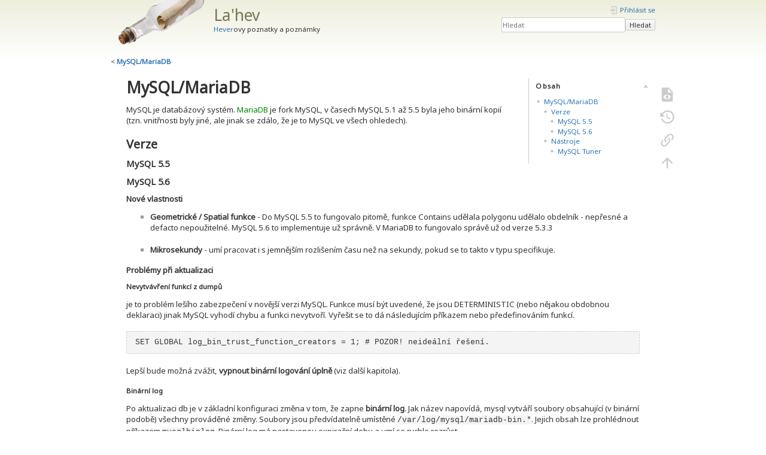

--- FILE ---
content_type: text/html; charset=utf-8
request_url: https://la.hev.cz/mysql_mariadb
body_size: 5160
content:
<!DOCTYPE html>
<html lang="cs" dir="ltr" class="no-js">
<head>
    <meta charset="utf-8" />
    <title>MySQL/MariaDB [La'hev]</title>
    <script>(function(H){H.className=H.className.replace(/\bno-js\b/,'js')})(document.documentElement)</script>
    <meta name="generator" content="DokuWiki"/>
<meta name="robots" content="index,follow"/>
<meta name="keywords" content="mysql_mariadb"/>
<link rel="search" type="application/opensearchdescription+xml" href="/lib/exe/opensearch.php" title="La&#039;hev"/>
<link rel="start" href="/"/>
<link rel="contents" href="/mysql_mariadb?do=index" title="Mapa stránek"/>
<link rel="manifest" href="/lib/exe/manifest.php" crossorigin="use-credentials"/>
<link rel="alternate" type="application/rss+xml" title="Poslední úpravy" href="/feed.php"/>
<link rel="alternate" type="application/rss+xml" title="Aktuální jmenný prostor" href="/feed.php?mode=list&amp;ns="/>
<link rel="alternate" type="text/html" title="Čisté HTML" href="/_export/xhtml/mysql_mariadb"/>
<link rel="alternate" type="text/plain" title="Wiki jazyk" href="/_export/raw/mysql_mariadb"/>
<link rel="canonical" href="http://la.hev.cz/mysql_mariadb"/>
<link rel="stylesheet" href="/lib/exe/css.php?t=dokuwikihev&amp;tseed=e63b02e7383a1bc7613bad57d3d83407"/>
<script >var NS='';var JSINFO = {"move_renameokay":false,"id":"mysql_mariadb","namespace":"","ACT":"show","useHeadingNavigation":1,"useHeadingContent":1};(function(H){H.className=H.className.replace(/\bno-js\b/,'js')})(document.documentElement);</script>
<script src="/lib/exe/jquery.php?tseed=8faf3dc90234d51a499f4f428a0eae43" defer="defer"></script>
<script src="/lib/exe/js.php?t=dokuwikihev&amp;tseed=e63b02e7383a1bc7613bad57d3d83407" defer="defer"></script>
    <meta name="viewport" content="width=device-width,initial-scale=1" />
    <link rel="shortcut icon" href="/lib/tpl/dokuwikihev/images/favicon.ico" />
<link rel="apple-touch-icon" href="/lib/tpl/dokuwikihev/images/apple-touch-icon.png" />
        
    <link href='https://fonts.googleapis.com/css?family=Noto+Sans&subset=latin,latin-ext' rel='stylesheet' type='text/css'>

</head>

<body>
    <div id="dokuwiki__site"><div id="dokuwiki__top" class="site dokuwiki mode_show tpl_dokuwikihev     ">

        
<!-- ********** HEADER ********** -->
<div id="dokuwiki__header"><div class="pad group">

    
    <div class="headings group">
        <!--ul class="a11y skip">
            <li><a href="#dokuwiki__content">jít k obsahu</a></li>
        </ul-->

        <h1><a href="/uvod"  accesskey="h" title="[H]"><img src="/_media/wiki:logo.png" width="159" height="75" alt="" /> <span>La'hev</span></a></h1>
                    <p class="claim"><a href="/martin_horinek">Hever</a>ovy poznatky a poznámky</p>
            </div>

    <div class="tools group">
        <!-- USER TOOLS -->
                    <div id="dokuwiki__usertools">
                <h3 class="a11y">Uživatelské nástroje</h3>
                <ul>
                    <li class="action login"><a href="/mysql_mariadb?do=login&amp;sectok=" title="Přihlásit se" rel="nofollow"><span>Přihlásit se</span><svg xmlns="http://www.w3.org/2000/svg" width="24" height="24" viewBox="0 0 24 24"><path d="M10 17.25V14H3v-4h7V6.75L15.25 12 10 17.25M8 2h9a2 2 0 0 1 2 2v16a2 2 0 0 1-2 2H8a2 2 0 0 1-2-2v-4h2v4h9V4H8v4H6V4a2 2 0 0 1 2-2z"/></svg></a></li>                </ul>
            </div>
        
        <!-- SITE TOOLS -->
        <div id="dokuwiki__sitetools">
            <h3 class="a11y">Nástroje pro tento web</h3>
            <form action="/uvod" method="get" role="search" class="search doku_form" id="dw__search" accept-charset="utf-8"><input type="hidden" name="do" value="search" /><input type="hidden" name="id" value="mysql_mariadb" /><div class="no"><input name="q" type="text" class="edit" title="[F]" accesskey="f" placeholder="Hledat" autocomplete="on" id="qsearch__in" value="" /><button value="1" type="submit" title="Hledat">Hledat</button><div id="qsearch__out" class="ajax_qsearch JSpopup"></div></div></form>            <div class="mobileTools">
                <form action="/doku.php" method="get" accept-charset="utf-8"><div class="no"><input type="hidden" name="id" value="mysql_mariadb" /><select name="do" class="edit quickselect" title="Nástroje"><option value="">Nástroje</option><optgroup label="Nástroje pro stránku"><option value="edit">Zdrojový kód stránky</option><option value="revisions">Starší verze</option><option value="backlink">Zpětné odkazy</option></optgroup><optgroup label="Nástroje pro tento web"><option value="recent">Poslední úpravy</option><option value="media">Správa médií</option><option value="index">Mapa stránek</option></optgroup><optgroup label="Uživatelské nástroje"><option value="login">Přihlásit se</option></optgroup></select><button type="submit">&gt;</button></div></form>            </div>
        </div>

    </div>
    
    <!-- BREADCRUMBS -->
            <div class="breadcrumbs">
                                        <div class="trace"><span class="bchead">Historie:</span> <span class="bcsep">•</span> <span class="curid"><bdi><a href="/mysql_mariadb"  class="breadcrumbs" title="mysql_mariadb">MySQL/MariaDB</a></bdi></span></div>
                    </div>
        
    
    <hr class="a11y" />
</div></div><!-- /header -->

        <div class="wrapper group">

            
            <!-- ********** CONTENT ********** -->
            <div id="dokuwiki__content"><div class="pad group">
                
                <!--div class="pageId"><span>mysql_mariadb</span></div-->

                <div class="page group">
                                                            <!-- wikipage start -->
                    <!-- TOC START -->
<div id="dw__toc" class="dw__toc">
<h3 class="toggle">Obsah</h3>
<div>

<ul class="toc">
<li class="level1"><div class="li"><a href="#mysql_mariadb">MySQL/MariaDB</a></div>
<ul class="toc">
<li class="level2"><div class="li"><a href="#verze">Verze</a></div>
<ul class="toc">
<li class="level3"><div class="li"><a href="#mysql_55">MySQL 5.5</a></div></li>
<li class="level3"><div class="li"><a href="#mysql_56">MySQL 5.6</a></div></li>
</ul>
</li>
<li class="level2"><div class="li"><a href="#nastroje">Nástroje</a></div>
<ul class="toc">
<li class="level3"><div class="li"><a href="#mysql_tuner">MySQL Tuner</a></div></li>
</ul></li>
</ul></li>
</ul>
</div>
</div>
<!-- TOC END -->

<h1 class="sectionedit1" id="mysql_mariadb">MySQL/MariaDB</h1>
<div class="level1">

<p>
MySQL je databázový systém. <a href="/mariadb" class="wikilink1" title="mariadb" data-wiki-id="mariadb">MariaDB</a> je fork MySQL, v časech MySQL 5.1 až 5.5 byla jeho binární kopií (tzn. vnitřnosti byly jiné, ale jinak se zdálo, že je to MySQL ve všech ohledech).
</p>

</div>

<h2 class="sectionedit2" id="verze">Verze</h2>
<div class="level2">

</div>

<h3 class="sectionedit3" id="mysql_55">MySQL 5.5</h3>
<div class="level3">

</div>

<h3 class="sectionedit4" id="mysql_56">MySQL 5.6</h3>
<div class="level3">

</div>

<h4 id="nove_vlastnosti">Nové vlastnosti</h4>
<div class="level4">
<ul>
<li class="level1"><div class="li"> <strong>Geometrické / Spatial funkce</strong> - Do MySQL 5.5 to fungovalo pitomě, funkce Contains udělala polygonu udělalo obdelník - nepřesné a defacto nepoužitelné. MySQL 5.6 to implementuje už správně. V MariaDB to fungovalo správě už od verze 5.3.3 </div>
</li>
</ul>
<ul>
<li class="level1"><div class="li"> <strong>Mikrosekundy</strong> - umí pracovat i s jemnějším rozlišením času než na sekundy, pokud se to takto v typu specifikuje.</div>
</li>
</ul>

</div>

<h4 id="problemy_pri_aktualizaci">Problémy při aktualizaci</h4>
<div class="level4">

</div>

<h5 id="nevytvavreni_funkci_z_dumpu">Nevytvávření funkcí z dumpů</h5>
<div class="level5">

<p>
je to problém lešího zabezpečení v novější verzi MySQL. Funkce musí být uvedené, že jsou DETERMINISTIC (nebo nějakou obdobnou deklaraci) jinak MySQL vyhodí chybu a funkci nevytvoří. Vyřešit se to dá následujícím příkazem nebo předefinováním funkcí.
</p>
<pre class="code">SET GLOBAL log_bin_trust_function_creators = 1; # POZOR! neideální řešení.</pre>

<p>
Lepší bude možná zvážit, <strong>vypnout binární logování úplně</strong> (viz další kapitola).
</p>

</div>

<h5 id="binarni_log">Binární log</h5>
<div class="level5">

<p>
Po aktualizaci db je v základní konfiguraci změna v tom, že zapne <strong>binární log</strong>. Jak název napovídá, mysql vytváří soubory obsahující (v binární podobě) všechny prováděné změny. Soubory jsou předvídatelně umístěné <code>/var/log/mysql/mariadb-bin.*</code>. Jejich obsah lze prohlédnout příkazem <code>mysqlbinlog</code>. Binární log má nastavenou expirační dobu a umí se rychle rozrůst.
</p>

<p>
Binární log se užívá k <strong>zálohování</strong> (občas si provedu mysqldump a když vím v jakém stavu se dump provedl, můžu nejnovější stav „dopočítat“ z binárního logu) a/nebo k <strong>replikaci</strong>, kdy slave si z masteru tahá právě informace z binárního logu a u sebe je aplikuje (takže klidně může na nějakou dobu vypadnout spojení a pak se vše umí dát do pořádku).
</p>

<p>
Z výše uvedených je pak namístě, aby MySQL se funkce (jejichž volání je v binárním logu) nechovaly nedeterministicky. Proto při zapnutém binárním logu si databáze umí stěžovat, že procedury/funkce nejsou deterministické.
</p>

<p>
Binární logování se zapíná v my.cnf. Bohužel ji nelze vypnout v debianím duchu, je nutné editovat my.cnf a zakomentovat řádky <code>log_bin…</code> a <code>expire_logs_days…</code><sup><a href="#fn__1" id="fnt__1" class="fn_top">1)</a></sup>, restartovat mysql a potom log soubory smazat.
</p>

</div>

<h2 class="sectionedit5" id="nastroje">Nástroje</h2>
<div class="level2">

</div>

<h3 class="sectionedit6" id="mysql_tuner">MySQL Tuner</h3>
<div class="level3">
<pre class="code">apt-get install mysqltuner
mysqltuner</pre>

</div>
<div class="footnotes">
<div class="fn"><sup><a href="#fnt__1" id="fn__1" class="fn_bot">1)</a></sup> 
<div class="content">Zdroj: <a href="http://dba.stackexchange.com/questions/72770/disable-mysql-binary-logging-with-log-bin-variable" class="urlextern" title="http://dba.stackexchange.com/questions/72770/disable-mysql-binary-logging-with-log-bin-variable" rel="ugc nofollow">http://dba.stackexchange.com/questions/72770/disable-mysql-binary-logging-with-log-bin-variable</a></div></div>
</div>
                    <!-- wikipage stop -->
                                    </div>

                <div class="docInfo"><bdi>mysql_mariadb.txt</bdi> · Poslední úprava: <time datetime="2015-05-25T13:05:49+0200">2015/05/25 13:05</time> autor: <bdi>Hever</bdi></div>

                            </div></div><!-- /content -->

            <hr class="a11y" />

            <!-- PAGE ACTIONS -->
            <div id="dokuwiki__pagetools">
                <h3 class="a11y">Nástroje pro stránku</h3>
                <div class="tools">
                    <ul>
                        <li class="source"><a href="/mysql_mariadb?do=edit" title="Zdrojový kód stránky [v]" rel="nofollow" accesskey="v"><span>Zdrojový kód stránky</span><svg xmlns="http://www.w3.org/2000/svg" width="24" height="24" viewBox="0 0 24 24"><path d="M13 9h5.5L13 3.5V9M6 2h8l6 6v12a2 2 0 0 1-2 2H6a2 2 0 0 1-2-2V4c0-1.11.89-2 2-2m.12 13.5l3.74 3.74 1.42-1.41-2.33-2.33 2.33-2.33-1.42-1.41-3.74 3.74m11.16 0l-3.74-3.74-1.42 1.41 2.33 2.33-2.33 2.33 1.42 1.41 3.74-3.74z"/></svg></a></li><li class="revs"><a href="/mysql_mariadb?do=revisions" title="Starší verze [o]" rel="nofollow" accesskey="o"><span>Starší verze</span><svg xmlns="http://www.w3.org/2000/svg" width="24" height="24" viewBox="0 0 24 24"><path d="M11 7v5.11l4.71 2.79.79-1.28-4-2.37V7m0-5C8.97 2 5.91 3.92 4.27 6.77L2 4.5V11h6.5L5.75 8.25C6.96 5.73 9.5 4 12.5 4a7.5 7.5 0 0 1 7.5 7.5 7.5 7.5 0 0 1-7.5 7.5c-3.27 0-6.03-2.09-7.06-5h-2.1c1.1 4.03 4.77 7 9.16 7 5.24 0 9.5-4.25 9.5-9.5A9.5 9.5 0 0 0 12.5 2z"/></svg></a></li><li class="backlink"><a href="/mysql_mariadb?do=backlink" title="Zpětné odkazy" rel="nofollow"><span>Zpětné odkazy</span><svg xmlns="http://www.w3.org/2000/svg" width="24" height="24" viewBox="0 0 24 24"><path d="M10.59 13.41c.41.39.41 1.03 0 1.42-.39.39-1.03.39-1.42 0a5.003 5.003 0 0 1 0-7.07l3.54-3.54a5.003 5.003 0 0 1 7.07 0 5.003 5.003 0 0 1 0 7.07l-1.49 1.49c.01-.82-.12-1.64-.4-2.42l.47-.48a2.982 2.982 0 0 0 0-4.24 2.982 2.982 0 0 0-4.24 0l-3.53 3.53a2.982 2.982 0 0 0 0 4.24m2.82-4.24c.39-.39 1.03-.39 1.42 0a5.003 5.003 0 0 1 0 7.07l-3.54 3.54a5.003 5.003 0 0 1-7.07 0 5.003 5.003 0 0 1 0-7.07l1.49-1.49c-.01.82.12 1.64.4 2.43l-.47.47a2.982 2.982 0 0 0 0 4.24 2.982 2.982 0 0 0 4.24 0l3.53-3.53a2.982 2.982 0 0 0 0-4.24.973.973 0 0 1 0-1.42z"/></svg></a></li><li class="top"><a href="#dokuwiki__top" title="Nahoru [t]" rel="nofollow" accesskey="t"><span>Nahoru</span><svg xmlns="http://www.w3.org/2000/svg" width="24" height="24" viewBox="0 0 24 24"><path d="M13 20h-2V8l-5.5 5.5-1.42-1.42L12 4.16l7.92 7.92-1.42 1.42L13 8v12z"/></svg></a></li>                    </ul>
                </div>
            </div>
        </div><!-- /wrapper -->

        
<!-- ********** FOOTER ********** -->
<div id="dokuwiki__footer"><div class="pad">

    
            <ul>
                <li class="action recent"><a href="/mysql_mariadb?do=recent" title="Poslední úpravy [r]" rel="nofollow" accesskey="r">Poslední úpravy</a></li><li class="action media"><a href="/mysql_mariadb?do=media&amp;ns=0" title="Správa médií" rel="nofollow">Správa médií</a></li><li class="action index"><a href="/mysql_mariadb?do=index" title="Mapa stránek [x]" rel="nofollow" accesskey="x">Mapa stránek</a></li>            </ul>


    <div class="buttons">
        <a href="http://dokuwiki.org/" title="Driven by DokuWiki" >Pracuje na systému DokuWiki</a>
    </div>
</div></div><!-- /footer -->

    </div></div><!-- /site -->

    <div class="no"><img src="/lib/exe/taskrunner.php?id=mysql_mariadb&amp;1769633550" width="2" height="1" alt="" /></div>
    <div id="screen__mode" class="no"></div>    <!--[if ( lte IE 7 | IE 8 ) ]></div><![endif]-->
</body>
</html>
